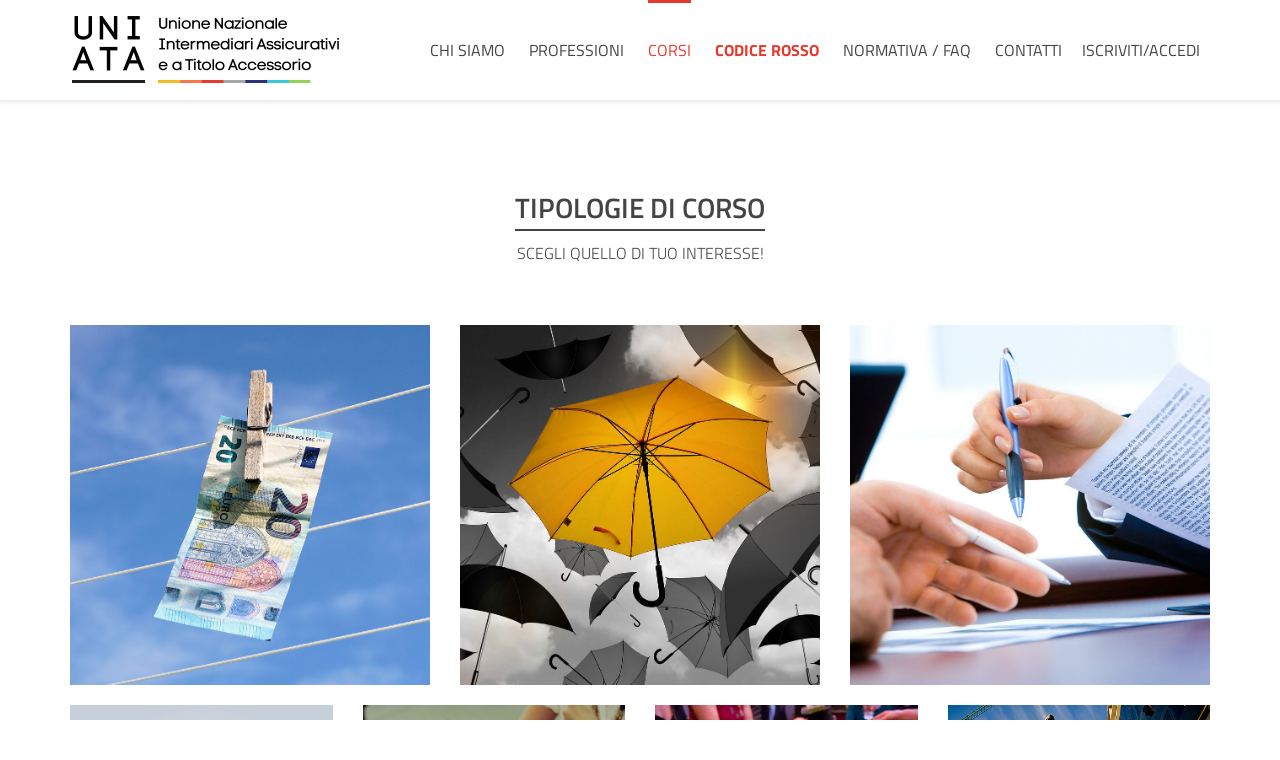

--- FILE ---
content_type: text/html
request_url: https://www.uniata.it/corsi.asp
body_size: 35325
content:
<!DOCTYPE html>
<!--[if lt IE 7]>      <html class="no-js lt-ie9 lt-ie8 lt-ie7"> <![endif]-->
<!--[if IE 7]>         <html class="no-js lt-ie9 lt-ie8"> <![endif]-->
<!--[if IE 8]>         <html class="no-js lt-ie9"> <![endif]-->
<!--[if gt IE 8]><!--> <html class="no-js"> <!--<![endif]-->
    <head>
        <meta charset="utf-8">
        <title>UNIATA - Unione Nazionale Intermediari Assicurativi e a Titolo Accessorio</title>
    	<meta name="description" content="Associazione, senza fini di lucro, che si è posta l'obiettivo di tutelare la categoria dei distributori assicurativi e di rappresentarne gli interessi presso le Istituzioni">
        <meta name="viewport" content="width=device-width, initial-scale=1"><meta name="robots" content="index,follow" /><meta name="keywords" content="intermediario, intermediario assicurativo, associazione di categoria, associazioni di categoria, sindacato, sindacati, intermediari accessori, intermediario accessorio, ivass, rui, polizze assicurative, polizza assicurativa, assicurazioni, prodotti assicurativi, distributori assicurativi, distribuzione assicurativa, IDD, autonoleggiatori, agenti immobiliari, agenti di viaggi, agenti di viaggio, avvocati, notai, commercialisti, consulenti del lavoro, amministratori di condominio, amministratori di condomini"/>
        <meta name="viewport" content="width=device-width, initial-scale=1">
        
    <link rel="stylesheet" href="css/bootstrap.min.css">
    <link rel="stylesheet" href="css/fa-brands.css">
	<link rel="stylesheet" href="css/fa-brands.min.css">
	<link rel="stylesheet" href="css/fa-regular.css">
	<link rel="stylesheet" href="css/fa-regular.min.css">
	<link rel="stylesheet" href="css/fa-solid.css">
	<link rel="stylesheet" href="css/fa-solid.min.css">
	
	<link rel="stylesheet" href="css/fontawesome.css">
	<link rel="stylesheet" href="css/fontawesome.min.css">
	<link rel="stylesheet" href="css/fontawesome-all.css">
	<link rel="stylesheet" href="css/fontawesome-all.min.css">
	
        <link rel="stylesheet" href="css/animate.css">
        <link rel="stylesheet" href="css/templatemo_misc.css">
        <link rel="stylesheet" href="css/templatemo_style.css">
		
  <link rel="apple-touch-icon" sizes="57x57" href="favicon/apple-icon-57x57.png">
<link rel="apple-touch-icon" sizes="60x60" href="favicon/apple-icon-60x60.png">
<link rel="apple-touch-icon" sizes="72x72" href="favicon/apple-icon-72x72.png">
<link rel="apple-touch-icon" sizes="76x76" href="favicon/apple-icon-76x76.png">
<link rel="apple-touch-icon" sizes="114x114" href="favicon/apple-icon-114x114.png">
<link rel="apple-touch-icon" sizes="120x120" href="favicon/apple-icon-120x120.png">
<link rel="apple-touch-icon" sizes="144x144" href="favicon/apple-icon-144x144.png">
<link rel="apple-touch-icon" sizes="152x152" href="favicon/apple-icon-152x152.png">
<link rel="apple-touch-icon" sizes="180x180" href="favicon/apple-icon-180x180.png">
<link rel="icon" type="image/png" sizes="192x192"  href="favicon/android-icon-192x192.png">
<link rel="icon" type="image/png" sizes="32x32" href="favicon/favicon-32x32.png">
<link rel="icon" type="image/png" sizes="96x96" href="favicon/favicon-96x96.png">
<link rel="icon" type="image/png" sizes="16x16" href="favicon/favicon-16x16.png">
<link rel="manifest" href="favicon/manifest.json">
<meta name="msapplication-TileColor" content="#ffffff">
<meta name="msapplication-TileImage" content="favicon/ms-icon-144x144.png">
<meta name="theme-color" content="#ffffff">
<link rel="shortcut icon" href="img/favicon.png">			

        <script src="js/vendor/modernizr-2.6.1-respond-1.1.0.min.js"></script><link href="css/example.css" rel="stylesheet">	
		
    </head>
    <body>


       





<div class="site-main" id="sTop">
    <div class="site-header">
        <div class="main-header">
            <div class="container">
                <div id="menu-wrapper">
                    <div class="row">
                         <a href="index.asp"><div class="logo-wrapper col-xs-4 col-sm-6 col-md-2 col-lg-3">
                        </div></a> <!-- /.logo-wrapper -->
                        <div class="col-xs-8 col-sm-6 col-md-10 col-lg-9 main-menu text-right">
                            <div class="toggle-menu visible-sm visible-xs visible-md"><i class="fa fa-bars"></i></div>
                            <ul class="menu-first"><li ><a href="chi-siamo.asp">Chi Siamo</a></li>
                                <li  ><a href="professioni.asp">Professioni</a></li>
                                <li  class="active"><a href="corsi.asp">Corsi</a></li>
                                <li  ><a href="codice-rosso.asp"><b style="color:#e7382d;">Codice Rosso</b></a></li>
                                <li  ><a href="normativa-faq.asp#normativa">Normativa / FAQ</a></li>
                                <li  ><a href="contatti.asp">Contatti</a></li><li><a href="./areariservata/Default.asp?MODE=accedi" class="external" target="_blank">Iscriviti/Accedi</a></li><li class="visible-sm visible-xs visible-md"><a href="https://www.facebook.com/IntermediariAccessori" class="external" target="_blank">Facebook</a></li><li class="visible-sm visible-xs visible-md"><a href="https://www.youtube.com/channel/UCsZVvswYJRwj1Wk_1AqmOqQ" class="external" target="_blank">Youtube</a></li></ul>                                    
                        </div> <!-- /.main-menu -->
                    </div> <!-- /.row -->
                </div> <!-- /#menu-wrapper -->                        
            </div> <!-- /.container -->
        </div> <!-- /.main-header -->
    </div> <!-- /.site-header -->

            </div> <!-- /.site-header -->

        </div> <!-- /.site-main -->
        <div class="content-section" id="professioni" style="padding-top:189px;">
            <div class="container">
                <div class="row">
                    <div class="heading-section col-md-12 text-center">
                        <h2 style="display:inline-block;">Tipologie di Corso</h2>
						<h2 style="display:none;">ANTIRICICLAGGIO</h2>
						<h2 style="display:none;">ASSICURAZIONI <span style="font-weight:normal;">(INTERMEDIARI ACCESSORI)</span></h2>
						<h2 style="display:none;">ASSICURAZIONI <span style="font-weight:normal;">(COLLABORATORI D'AGENZIA)</span></h2>
						<h2 style="display:none;">FRODI ASSICURATIVE</h2>
						<h2 style="display:none;">CORSO DI FORMAZIONE PER TABACCAI</h2>
						<h2 style="display:none;">LUDOPATIA</h2>
						<h2 style="display:none;">SICUREZZA SUL LAVORO</h2>
                        <p style="display:block;">Scegli quello di tuo interesse!</p>
						<p style="display:none;">Sei un agente immobiliare, un avvocato o un commercialista?</p>
						<p style="display:none;">Distribuisci polizze assicurative? Vuoi diventare un Intermediario Assicurativo a Titolo Accessorio?</p>
						<p style="display:none;">Sei un broker assicurativo? Devi provvedere alla formazione dei tuoi collaboratori?</p>
						<p style="display:none;">Sei un agente assicurativo?</p>
						<p style="display:none;">Sei un rivenditore di generi di monopolio?</p>
						<p style="display:none;">Sei un titolare di sale giochi o fai parte del personale di sala?</p>
						<p style="display:none;">Sei un lavoratore, preposto, dirigente, datore di lavoro, RLS, addetto antincendio, primo soccorso o al settore alimentare?</p>
                    </div> <!-- /.heading-section -->
                </div> <!-- /.row -->
                <div class="row">
                    <div class="portfolio-item col-md-4 col-sm-6" style="display:block;">
                        <div class="portfolio-thumb">
                            <img src="images/antiriciclaggio.jpg" alt="">
                            <div class="portfolio-overlay">
                                <h3 style="display:block;">ANTIRICICLAGGIO</h3>
                                <p style="display:block;">Corso per il conseguimento dei requisiti professionali in tema di Antiriciclaggio in adempimento degli obblighi previsti dal Decreto Antiriciclaggio.</p>
                                <a style="display:block;" href="?tab=antiriciclaggio#top" class="espandi"><i class="fas fa-arrow-circle-right"></i></a>
                            </div> <!-- /.portfolio-overlay -->
                        </div> <!-- /.portfolio-thumb -->
                    </div> <!-- /.portfolio-item -->
					
                    <div class="portfolio-item col-md-4 col-sm-6" style="display:block;">
                        <div class="portfolio-thumb">
                            <img src="images/intermediari-accessori.jpg" alt="">
                            <div class="portfolio-overlay">
                                <h3 style="display:block;">ASSICURAZIONI<br>(INTERMEDIARI ACCESSORI)</h3>
                                <p style="display:block;">L'intermediario assicurativo a titolo accessorio deve seguire un corso di formazione di n. 60 ore (corso Ivass).</p>
                                <a style="display:block;" href="?tab=intermediari-accessori#top" class="espandi"><i class="fas fa-arrow-circle-right"></i></a>
                            </div> <!-- /.portfolio-overlay -->
                        </div> <!-- /.portfolio-thumb -->
                    </div> <!-- /.portfolio-item -->
					
                    <div class="portfolio-item col-md-4 col-sm-6" style="display:block;">
                        <div class="portfolio-thumb">
                            <img src="images/collaboratori-agenzia.jpg" alt="">
                            <div class="portfolio-overlay">
                                <h3 style="display:block;">ASSICURAZIONI<br>(COLLABORATORI D'AGENZIA)</h3>
                                <p style="display:block;">I collaboratori di agenzia che propongano e concludano contratti di assicurazione hanno obblighi di formazione per l'avviamento, l'iscrizione al RUI e l'aggiornamento.</p>
                                <a style="display:block;" href="?tab=collaboratori-agenzia#top" class="espandi"><i class="fas fa-arrow-circle-right"></i></a>
                            </div> <!-- /.portfolio-overlay -->
                        </div> <!-- /.portfolio-thumb -->
                    </div> <!-- /.portfolio-item -->
					
                    <div class="portfolio-item col-md-3 col-sm-6" style="display:block;">
                        <div class="portfolio-thumb">
                            <img src="images/frodi-assicurative.jpg" alt="">
                            <div class="portfolio-overlay">
                                <h3 style="display:block;">FRODI ASSICURATIVE</h3>
                                <p style="display:block;">Corso sulle frodi assicurative: conoscere il fenomeno per combatterlo.</p>
                                <a style="display:block;" href="?tab=frodi-assicurative#top" class="espandi"><i class="fas fa-arrow-circle-right"></i></a>
                            </div> <!-- /.portfolio-overlay -->
                        </div> <!-- /.portfolio-thumb -->
                    </div> <!-- /.portfolio-item -->	
					
                    <div class="portfolio-item col-md-3 col-sm-6" style="display:block;">
                        <div class="portfolio-thumb">
                            <img src="images/formatab.jpg" alt="">
                            <div class="portfolio-overlay">
                                <h3 style="display:block;">FORMATAB</h3>
                                <p style="display:block;">Tutti i Rivenditori di generi di monopolio hanno l'obbligo di conseguire l'idoneità all'esercizio della professione tramite un corso della durata di 16 ore.</p>
                                <a style="display:block;" href="?tab=formatab#top" class="espandi"><i class="fas fa-arrow-circle-right"></i></a>
                            </div> <!-- /.portfolio-overlay -->
                        </div> <!-- /.portfolio-thumb -->
                    </div> <!-- /.portfolio-item -->					
					
                    <div class="portfolio-item col-md-3 col-sm-6" style="display:block;">
                        <div class="portfolio-thumb">
                            <img src="images/ludopatia.jpg" alt="">
                            <div class="portfolio-overlay">
                                <h3 style="display:block;">LUDOPATIA</h3>
                                <p style="display:block;">Corso dedicato ai titolari di sale giochi e al personale di sala per riconoscere i sintomi al fine di prevenire la dipendenza dal gioco d'azzardo lecito.</p>
                                <a style="display:block;" href="?tab=ludopatia#top" class="espandi"><i class="fas fa-arrow-circle-right"></i></a>
                            </div> <!-- /.portfolio-overlay -->
                        </div> <!-- /.portfolio-thumb -->
                    </div> <!-- /.portfolio-item -->
                    <div class="portfolio-item col-md-3 col-sm-6" style="display:block;">
                        <div class="portfolio-thumb">
                            <img src="images/sicurezza-lavoro.jpg" alt="">
                            <div class="portfolio-overlay">
                                <h3 style="display:block;">SICUREZZA SUL LAVORO</h3>
                                <p style="display:block;">Corsi per lavoratori, preposti, dirigenti, datori di lavoro, RLS, addetti antincendio, al primo soccorso, al settore alimentare (HACCP).</p>
                                <a style="display:block;" href="?tab=sicurezza-lavoro#top" class="espandi"><i class="fas fa-arrow-circle-right"></i></a>
                            </div> <!-- /.portfolio-overlay -->
                        </div> <!-- /.portfolio-thumb -->
                    </div> <!-- /.portfolio-item -->
                        <div class="col-md-8 col-sm-6">
                             <section id="second-tab-group" class="tabgroup">							

        <div class="content-section" id="antiriciclaggio" style="display:none; padding-top:0;">        
<p style="margin-top:-5px;"><tr><td colspan="4"><p>4° Corso di Formazione per il conseguimento dei requisiti professionali in tema di Antiriciclaggio
in adempimento degli obblighi previsti dal Decreto Antiriciclaggio.<br>
<strong>“Linee Guida per l’agente immobiliare / avvocato / commercialista”</strong><br>
Operativo da: Maggio 2018<br><br>
<strong style="text-transform:uppercase;">Test/Attestato</strong><br>
Al termine del corso è previsto un test di verifica dell’apprendimento. Al superamento del test viene rilasciato il documento che attesta il conseguimento dei requisiti professionali per l’anno 2018.<br><br>
<strong style="text-transform:uppercase;">Rinnovo 2019</strong><br>
Verifica del possesso dei requisiti professionali in tema di prevenzione al riciclaggio per l'anno successivo.<br>
Il test di verifica è gratuito per gli utenti che abbiano frequentato il Corso di Formazione ed. 4/2018.<br>
Sono previste due prove gratuite. Al superamento del test viene rilasciato il documento che attesta il conseguimento dei requisiti professionali per l’anno 2019.<br><br>
<strong style="text-transform:uppercase;">Aggiornamenti</strong><br>
Qualora il legislatore abbia introdotto modifiche normative, per l’anno 2019 e successivi, è prevista l’edizione aggiornata del corso.<br><br>

<strong style="text-transform:uppercase;">Quote Iscrizione</strong><br>
Ditta individuale/Società Unipersonali<br>
- € 90,00 + i.v.a. per titolare + 1 dipendente/collaboratore<br>
- € 50,00 + i.v.a. per ogni dipendente/collaboratore aggiunto fino a 5 utenti<br>
- € 30,00 + i.v.a. per utente &gt; 5<br>
Società<br>
- € 180,00 + i.v.a. per tutti i soci<br>
- € 50,00 + i.v.a. per ogni dipendente/collaboratore aggiunto fino a 5 utenti<br>
- € 30,00 + i.v.a. per utente &gt; 5<br><br>
<a href="http://antiriciclaggio.infoass.it/new/corso-agenti-immobiliari/pt1.asp" target="_blank" class="mainBtn">Guarda la demo!</a><br>
<strong style="text-transform:uppercase;">Richiedi più informazioni!</strong><br><br>
<a href="manifestazione-corsi.asp?corso=antiriciclaggio-immobiliari" class="mainBtn">SEI AGENTE IMMOBILIARE?</a><a href="manifestazione-corsi.asp?corso=antiriciclaggio-avvocati" class="mainBtn">SEI UN AVVOCATO?</a><br>
<a href="manifestazione-corsi.asp?corso=antiriciclaggio-commercialisti" class="mainBtn">SEI UN COMMERCIALISTA?</a><a href="manifestazione-corsi.asp?corso=antiriciclaggio-caf" class="mainBtn">SEI UN CAF?</a>


						</p>
        </div> <!-- /#our-team -->	

                                <div class="content-section" id="intermediari-accessori" style="display:none; padding-top:0px;">        
<p style="margin-top:-5px;">La Direttiva UE 2016/679 e il Regolamento Ivass n. 40/2018 in vigore dal 1° ottobre 2018 hanno introdotto la figura dell'intermediario assicurativo a titolo accessorio che deve seguire un corso di formazione di n. 60 ore (corso Ivass).<br>
La figura dell'intermediario assicurativo a titolo accessorio si riconosce in tutte le categorie le quali esercitano la distribuzione assicurativa a titolo oneroso nel contesto di un’attività commerciale, professionale o di una diversa attività principale.<br>
In proposito possiamo ad esempio citare l'<b>amministratore di condominio</b> che propone ai suoi clienti una copertura assicurativa contro i rischi dell'incendio del fabbricato, oppure un <b>geometra</b> che nel ristrutturare un appartamento offre al cliente l'assicurazione dell'abitazione o un <b>fabbro</b> che installa inferriate di protezione e propone la copertura assicurativa contro il rischio del furto.<br><br>

L'intermediario assicurativo a titolo accessorio è anche l'imprenditore o il professionista che propone prodotti assicurativi abbinati alla vendita di beni o alla prestazione di servizi forniti a titolo di attività principale. Rientrano in questo caso, ad esempio, gli <b>agenti di viaggio</b> che propongono polizze assicurative attinenti al viaggio (perdita bagaglio, coperture di assistenza sanitaria etc.), oppure le assicurazioni proposte dagli <b>autonoleggiatori</b> (kasko, infortuni).<br><br>

Devono seguire la formazione, in quanto intermediari assicurativi a titolo accessorio, anche coloro che stipulano contratti assicurativi in forma collettiva per conto di singoli assicurati, qualora questi
ultimi sostengano, direttamente o indirettamente, in tutto o in parte, l’onere economico connesso al pagamento dei premi e il soggetto che stipula il contratto o la convenzione percepisca un compenso.
<br><br>
<a href="manifestazione-corsi.asp?corso=intermediari-accessori" class="mainBtn">Richiedi il corso iniziale!</a><a href="manifestazione-corsi.asp?corso=aggiornamento-15" class="mainBtn">Richiedi l'aggiornamento!</a>

						</p>
          </div><!-- /#our-team -->
		  
		  
                                <div class="content-section" id="collaboratori-agenzia" style="display:none; padding-top:0px;">        
<p style="margin-top:-5px;">La Direttiva UE 2016/679 e il Regolamento Ivass n. 40/2018 in vigore dal 1° ottobre 2018 hanno confermato gli obblighi di formazione per i collaboratori di agenzia con mansioni esterne che propongano e concludano contratti di assicurazione.<br><br>

I nostri corsi, sia quello iniziale di 60 ore necessario per l'iscrizione nel R.U.I. di Ivass, sia il corso di aggiornamento professionale di 30 ore (ridotto a 15 per gli intermediari assicurativi a titolo accessorio) sono conformi alla normativa e sono fruibili in modalità e-learning.<br><br>

Al termine della formazione è previsto un test di verifica dell'apprendimento al superamento del quale viene rilasciato un attestato che risponde ai requisiti previsti dall'art. 90 del Reg. Ivass n. 40/2018.
<br><br>
<a href="manifestazione-corsi.asp?corso=collaboratori-agenzia" class="mainBtn">Richiedi il corso iniziale!</a><a href="manifestazione-corsi.asp?corso=aggiornamento-30" class="mainBtn">Richiedi l'aggiornamento!</a><br>

						</p>
          </div><!-- /#our-team -->		  
		
        <div class="content-section" id="formatab" style="display:none; padding-top:0;">        
<p style="margin-top:-5px;">
<b>OBIETTIVO E ARGOMENTI DEL CORSO</b><br>
L’obiettivo principale di questo corso è quello di sensibilizzare sul <b>fenomeno delle frodi assicurative</b>: conoscere le caratteristiche degli atti fraudolenti e le modalità con cui vengono attuati è indispensabile per contrastarli in modo efficace.<br><br>
<b>Il corso si concentra su alcune domande:</b><br>
- Che dimensioni ha il fenomeno delle frodi assicurative?<br>
- Come sono percepiti gli atti fraudolenti da chi li commette?<br>
- Chi sono gli attori principali della lotta alle frodi?<br><br>
Per rispondere ai quesiti posti, affronteremo quattro argomenti generali:<br>
- <b>Le frodi</b><br>
- <b>La frode assicurativa</b><br>
- <b>Definizione e fonti normative</b><br><br>
<a href="demo/UNIATA - Frodi assicurative parte 1 16.10.18.pdf" target="_blank" class="mainBtn">GUARDA LA DEMO!</a><a href="manifestazione-corsi.asp?corso=frodi-assicurative" class="mainBtn">Vuoi più informazioni?</a>
</p>
        </div> <!-- /#our-team -->		

		        <div class="content-section" id="ludopatia"  style="display:none; padding-top:0;">        
<p style="margin-top:-5px;"><b>SCENARIO NORMATIVO</b><br>Con l’entrata in vigore della legge n. 122/2010, tutti i Rivenditori di generi di monopolio, titolari e coadiutori di nuova nomina, hanno l'<b>obbligo di conseguire l'idoneità all'esercizio della professione</b> tramite un corso della durata di 16 ore.<br><br>Con la promulgazione della legge n. 225/2016 di conversione del decreto fiscale collegato alla legge di Bilancio 2017, sono state apportate delle modifiche all'articolo 6, comma 1, lettera 9-bis), della legge n. 1293/1957, introducendo l’<b>obbligo della formazione per</b> coloro che effettuano <b>il rinnovo della licenza e/o della nomina come coadiutori</b>.<br><br>
<b>ARTICOLAZIONE DEL CORSO</b><br>
Il corso "FormaTab", della durata di 16 ore, si svolge interamente online. Sviluppato su piattaforma e-learning dedicata, il corso è strutturato in 6 macro argomenti, per ognuno dei quali sono previste videolezioni realizzate in modalità asincrona, che ne consentono la visione in qualsiasi momento, senza vincoli di orario. Le lezioni di "FormaTab" sono integrate da dispense in formato pdf e slide, scaricabili e stampabili. Gli argomenti trattati nelle sei macroaree riguardano:<br><br>

1. La rivendita di generi di monopolio; <br>
2. Il Tabacco;<br>
3. Il Gioco del Lotto;<br>
4. I Giochi Pubblici;<br>
5. I Valori Bollati;<br>
6. I servizi in concessione.<br>
Al termine di ciascuna macroarea sono previsti test di autovalutazione da svolgere direttamente in piattaforma.<br><br>
<a href="http://formazione.uniata.it/formatab/gestione2/test_video_audio_slide/INTRO.asp" target="_blank" class="mainBtn">GUARDA LA DEMO!</a><a href="http://formazione.uniata.it/formatab/gestione2/default_corso_new.htm" target="_blank" class="mainBtn">ACCEDI AL CORSO!</a><a href="manifestazione-corsi.asp?corso=formatab" class="mainBtn">Vuoi più informazioni?</a>
</p>
        </div> <!-- /#our-team -->		
		
		        <div class="content-section" id="ludopatia"  style="display:none; padding-top:0;">        
<p style="margin-top:-5px;">Questo corso nasce dal desiderio di approfondire le tematiche legate al gioco d’azzardo in quanto attività che, da comune passatempo, può trasformarsi in patologia.<br><br> 
L’attenzione, nello sviluppo del presente corso, si è focalizzata sugli errori del ragionamento di chi gioca d’azzardo, sia questo un giocatore sociale, problematico o patologico.<br><br>
Per introdurre l'utente alla tematica, viene presentato il gioco d’azzardo, con brevi cenni storici; vengono inoltre elencati i criteri diagnostici secondo DSM-IV-TR ed è proposta un’analisi dei vari modelli interpretativi di tale patologia.<br><br>
Partendo da uno studio di prevalenza sul gioco d’azzardo in Italia, il corso prosegue ponendosi l’obiettivo di presentare la situazione attuale per quanto riguarda i nuovi giochi e i loro meccanismi, le aumentate possibilità di giocare con l’introduzione del gioco online, le norme legislative e l’uso che viene fatto della pubblicità, con particolare attenzione alle novità introdotte dal Decreto Balduzzi (dl 13 settembre 2012, n. 158). A chiusura del capitolo sono illustrate le possibilità di diventare “professionisti dell’azzardo” con l’aiuto di “metodi sicuri” presentati dai corsi online.<br><br>
Continuando con l'approfondimento, viene proposta una rassegna bibliografica degli errori cognitivi comuni nei giocatori d’azzardo, analizzando, con l’ausilio di svariate fonti: il fenomeno dell’inseguimento, che porta il giocatore a “rincorrere” le sue perdite tornando a giocare; la fallacia del giocatore e quella della mano calda, entrambe dovute a conoscenze errate delle leggi della statistica; l’illusione di controllo, prodotta da una modalità di pensiero “quasi-magico”; la quasi vincita che porta il soggetto a ritenere la vittoria sempre più vicina; le diverse applicazioni errate della matematica al gioco d’azzardo. Viene inoltre presentato il pensiero magico come modalità presente nel singolo e, in alcuni casi, nei luoghi preposti al gioco. Si tratta brevemente anche delle distorsioni cognitive presenti nei familiari dei giocatori patologici quando, per esempio, fingono di non vedere o attribuiscono ad altre cause i comportamenti dei propri congiunti. Viene affrontato il fatto che in Italia sia ancora comune parlare di vizio del gioco piuttosto che di patologia vera e propria, rallentando così lo sviluppo e l’accesso ai servizi.<br><br>
In conclusione si tenta di delineare il profilo del giocatore patologico, facendo riferimento in particolar modo alle classificazioni presentate da Guerreschi e Blaszczynski. Vengono fatti cenni sulla comorbilità psichiatrica dei soggetti affetti da gioco d’azzardo patologico e vengono presentati i test di uso più comune per la diagnosi. Infine sono presentati brevemente i vari approcci terapeutici, con particolare attenzione ai gruppi dei Giocatori Anonimi e del loro corrispettivo per familiari e amici dei giocatori (Gam-Anon).<br><br>
<a href="demo/ludopatia/1/parte1.html" target="_blank" class="mainBtn">GUARDA LA DEMO!</a><a href="manifestazione-corsi.asp?corso=ludopatia" class="mainBtn">Vuoi più informazioni?</a>
</p>
        </div> <!-- /#our-team -->
	
		        <div class="content-section" id="sicurezza-lavoro"  style="display:none; padding-top:0;">        
<p style="margin-top:-5px;">I nostri <strong>corsi di formazione in modalità <em>e-learning</em> </strong>si propongono l’obiettivo principale di realizzare un <strong>percorso dinamico </strong>che consente al discente di apprendere i concetti di base e tutte le informazioni tecniche in materia di sicurezza e tutela della salute dei lavoratori.<br>
<br>
La struttura del corso è costituita da un prodotto multimediale, fruibile sia tramite una postazione fissa munita di videoterminale, sia tramite un computer portatile.<br>
<br>
Il percorso formativo centrale consiste nell’esposizione verbale dei contenuti tecnici, integrata con una progettazione grafica dinamica che accompagna in simultanea il parlato, agevolando la comprensione dei contenuti.<br>
Di seguito i <strong>moduli di formazione in e-learning offerti</strong>:<br>
- formazione base lavoratori (4 ore)<br>
- aggiornamento per lavoratori (6 ore)<br>
- corso stress lavoro correlato (40 minuti)<br>
- esercizi di rilassamento per addetti ai videoterminali (20 minuti)<br>
- corso di guida sicura (40 minuti)<br>
- gestione delle emergenze (40 minuti)<br><br>
<a href="manifestazione-corsi.asp?corso=sicurezza-lavoro" class="mainBtn">Vuoi più informazioni?</a>

						</p>
        </div> <!-- /#our-team -->
		
		<div style="display:none">Chiama o scrivi per chiarire gli eventuali obblighi a tuo carico<br><br>
Tel. 06.49.77.86.42 - Cell. 389.79.666.79<br>
Mail:  <a href="mailto:info@uniata.it">info@uniata.it</a><br><br></p>
</div>
		                </div> <!-- /.row -->
            </div> <!-- /.container -->
        </div> <!-- /#portfolio -->		

        <div class="content-section" style="display:none; padding-top:5px;">
            <div class="container">
                <div class="row">
                    <div class="wrapper">
                    <div class="portfolio-item col-md-4 col-sm-12">
                        <div class="portfolio-thumb" style="background-color:#444;">
                                <h3><a href="?tab=antiriciclaggio#top" style="line-height:40px;" class="">ANTIRICICLAGGIO</a></h3>
                        </div> <!-- /.portfolio-thumb -->
                    </div> <!-- /.portfolio-item -->									
                    <div class="portfolio-item col-md-4 col-sm-12">
                        <div class="portfolio-thumb" style="background-color:#444;">
                                <h3><a href="?tab=intermediari-accessori#top" class="">ASSICURAZIONI<br>(INTERMEDIARI ACCESSORI)</a></h3>
                        </div> <!-- /.portfolio-thumb -->
                    </div> <!-- /.portfolio-item -->
                    <div class="portfolio-item col-md-4 col-sm-12">
                        <div class="portfolio-thumb" style="background-color:#444;">
                                <h3><a href="?tab=collaboratori-agenzia#top" class="">ASSICURAZIONI<br>(COLLABORATORI D'AGENZIA)</a></h3>
                        </div> <!-- /.portfolio-thumb -->
                    </div> <!-- /.portfolio-item -->
	                <div class="portfolio-item col-md-3 col-sm-12">
                        <div class="portfolio-thumb" style="background-color:#444;">
                                <h3><a href="?tab=frodi-assicurative#top" style="line-height:40px;" class="">FRODI ASSICURATIVE</a></h3>
                        </div> <!-- /.portfolio-thumb -->
                    </div> <!-- /.portfolio-item -->
                    <div class="portfolio-item col-md-3 col-sm-12">
                        <div class="portfolio-thumb" style="background-color:#444;">
                                <h3><a href="?tab=formatab#top" style="line-height:40px;" class="">FORMAZIONE TABACCAI</a></h3>
                        </div> <!-- /.portfolio-thumb -->
                    </div> <!-- /.portfolio-item -->					
                    <div class="portfolio-item col-md-3 col-sm-12">
                        <div class="portfolio-thumb" style="background-color:#444;">
                                <h3><a href="?tab=ludopatia#top" style="line-height:40px;" class="">LUDOPATIA</a></h3>
                        </div> <!-- /.portfolio-thumb -->
                    </div> <!-- /.portfolio-item -->
					<div class="portfolio-item col-md-3 col-sm-12">
                        <div class="portfolio-thumb" style="background-color:#444;">
                                <h3><a href="?tab=sicurezza-lavoro#top" style="line-height:40px;" class="">SICUREZZA</a></h3>
                        </div> <!-- /.portfolio-thumb -->
                    </div> <!-- /.portfolio-item -->
                                </div>									
                            </section>
                        </div>
                    </div>
                </div>
            </div>
        </div>
      <style>
    #iq {
  width:75px; 
  height:75px; 
  display:inline;  
  margin-right: 10%; 
  margin-top: 2%;  
}
#reg {
  width: 153px; 
  height:60px; 
  display:inline; 
  margin-bottom: 2%;
}

#ftimg {
  margin-left: -10%; margin-bottom:-20%;
}
#back-top{
    margin-left: 33%;
}
@media screen and (max-width: 1199px) {
    #ftimg{
  margin-left: 10%;
}
}
@media screen and (max-width:768px) {
  #back-top{
    margin-top: 15%;
    margin-left:0;
    }  
    #ftimg{
margin-left: 0;
    } 
}
@media screen and (max-width:767px){   
#back-top{
  margin-top: 20%;
}
}
</style>





<div id="footer">
    <div class="container">
        <div class="row">
            <div class="col-xs-12 col-sm-6 col-md-6 col-lg-6">
                <span><span style="font-size:24px; line-height:0px; vertical-align:middle; display:inline; padding:0;">&copy;</span> 2026 UNIATA <span class="trattino1"> - </span> <span class="spazio2"></span> Viale della Tecnica, 205 - 00144 Roma <br> Tel 06.4977.8642 - <a href="mailto:info@uniata.it">info@uniata.it</a> <span class="trattino1"> - </span><span class="spazio2"></span> CF 97989990581<br><a href="informativa-privacy-breve-web.asp">Privacy Policy</a> - <a href="javascript:$.gdprcookie.display()"> Cookie Policy</a><!--<a href="cookie-policy.html"> Cookie Policy</a>--><span class="vuoto2"></span>&nbsp;&nbsp;<span class="trattino1"> - </span><span class="spazio2"></span><ul class="social-icons"><li><a style="color:#3b5998;" href="https://www.facebook.com/IntermediariAccessori" target="_blank" title="Trovaci su Facebook!"><i class="fab fa-facebook-square"></i>&nbsp;&nbsp;Facebook</a></li>-<li><a style="color: #FF0000;" href="https://www.youtube.com/channel/UCsZVvswYJRwj1Wk_1AqmOqQ" target="_blank" title="Iscriviti al nostro Canale!"><i class="fab fa-youtube"></i>&nbsp;&nbsp;YouTube</a></li>
                </ul></span>
            </div>
           
               <div class="col-xs-12 col-sm-3 col-md-4 col-lg-4" id="ftimg" >
                  
                <img id="iq" src="images/IQNet-certification-mark.png" alt="" >
                <img id="reg" src="images/REGLOGO_FA_ENG.png" alt="" >
               
            </div> 
           <!-- /.text-center -->
            <div class="col-xs-12 col-sm-3 col-md-4 col-lg-2"  id="back-top">
                <a href="#top" id="go-top">Torna su</a>
            </div> <!-- /.text-center -->
        </div> <!-- /.row -->
    </div> <!-- /.container -->
</div> <!-- /#footer -->	
        
        <script src="js/vendor/jquery-1.11.0.min.js"></script>
        <script>window.jQuery || document.write('<script src="js/vendor/jquery-1.11.0.min.js"><\/script>')</script>
        <script src="js/bootstrap.js"></script>
        <script src="js/plugins.js"></script>
        <script src="js/main.js"></script>

		<script src="https://code.jquery.com/jquery-3.3.1.min.js" integrity="sha384-tsQFqpEReu7ZLhBV2VZlAu7zcOV+rXbYlF2cqB8txI/8aZajjp4Bqd+V6D5IgvKT" crossorigin="anonymous"></script>
<!--<script src="js/gdpr-cookie.js"></script>
<script>
    $.gdprcookie.init({
        title: "Cookie Policy",
        message: "Questo sito o gli strumenti di terze parti in esso integrati fanno uso di cookie necessari per il funzionamento e per il raggiungimento delle finalità descritte nella cookie policy. Per saperne di più o per revocare il consenso relativamente a uno o tutti i cookie, fai riferimento alla <a target=_blank href=cookie-policy.html>cookie policy.</a>",
        delay: 600,
        expires: 180,
        acceptBtnLabel: "Accetta",
    });
</script>--></body>
</html>

--- FILE ---
content_type: text/css
request_url: https://www.uniata.it/css/templatemo_style.css
body_size: 4603
content:
@font-face {
    font-family: "Code Pro LC";
    font-style: normal;
    font-weight: normal;
    src: url("../fonts/Code Pro LCt.eot?#iefix") format("embedded-opentype"), url("../fonts/Code Pro LC.woff") format("woff"), url("../fonts/Code Pro LC.ttf") format("truetype"), url("../fonts/Code Pro LC.svg#Code Pro LC") format("svg");
}

/* titillium-web-300 - latin */
@font-face {
  font-family: 'Titillium Web';
  font-style: normal;
  font-weight: 300;
  src: url('../fonts/titillium-web-v6-latin-300.eot'); /* IE9 Compat Modes */
  src: local('Titillium Web Light'), local('TitilliumWeb-Light'),
       url('../fonts/titillium-web-v6-latin-300.eot?#iefix') format('embedded-opentype'), /* IE6-IE8 */
       url('../fonts/titillium-web-v6-latin-300.woff2') format('woff2'), /* Super Modern Browsers */
       url('../fonts/titillium-web-v6-latin-300.woff') format('woff'), /* Modern Browsers */
       url('../fonts/titillium-web-v6-latin-300.ttf') format('truetype'), /* Safari, Android, iOS */
       url('../fonts/titillium-web-v6-latin-300.svg#TitilliumWeb') format('svg'); /* Legacy iOS */
}

/* titillium-web-300italic - latin */
@font-face {
  font-family: 'Titillium Web';
  font-style: italic;
  font-weight: 300;
  src: url('../fonts/titillium-web-v6-latin-300italic.eot'); /* IE9 Compat Modes */
  src: local('Titillium Web Light Italic'), local('TitilliumWeb-LightItalic'),
       url('../fonts/titillium-web-v6-latin-300italic.eot?#iefix') format('embedded-opentype'), /* IE6-IE8 */
       url('../fonts/titillium-web-v6-latin-300italic.woff2') format('woff2'), /* Super Modern Browsers */
       url('../fonts/titillium-web-v6-latin-300italic.woff') format('woff'), /* Modern Browsers */
       url('../fonts/titillium-web-v6-latin-300italic.ttf') format('truetype'), /* Safari, Android, iOS */
       url('../fonts/titillium-web-v6-latin-300italic.svg#TitilliumWeb') format('svg'); /* Legacy iOS */
}

/* titillium-web-regular - latin */
@font-face {
  font-family: 'Titillium Web';
  font-style: normal;
  font-weight: 400;
  src: url('../fonts/titillium-web-v6-latin-regular.eot'); /* IE9 Compat Modes */
  src: local('Titillium Web Regular'), local('TitilliumWeb-Regular'),
       url('../fonts/titillium-web-v6-latin-regular.eot?#iefix') format('embedded-opentype'), /* IE6-IE8 */
       url('../fonts/titillium-web-v6-latin-regular.woff2') format('woff2'), /* Super Modern Browsers */
       url('../fonts/titillium-web-v6-latin-regular.woff') format('woff'), /* Modern Browsers */
       url('../fonts/titillium-web-v6-latin-regular.ttf') format('truetype'), /* Safari, Android, iOS */
       url('../fonts/titillium-web-v6-latin-regular.svg#TitilliumWeb') format('svg'); /* Legacy iOS */
}

/* titillium-web-600 - latin */
@font-face {
  font-family: 'Titillium Web';
  font-style: normal;
  font-weight: 600;
  src: url('../fonts/titillium-web-v6-latin-600.eot'); /* IE9 Compat Modes */
  src: local('Titillium Web SemiBold'), local('TitilliumWeb-SemiBold'),
       url('../fonts/titillium-web-v6-latin-600.eot?#iefix') format('embedded-opentype'), /* IE6-IE8 */
       url('../fonts/titillium-web-v6-latin-600.woff2') format('woff2'), /* Super Modern Browsers */
       url('../fonts/titillium-web-v6-latin-600.woff') format('woff'), /* Modern Browsers */
       url('../fonts/titillium-web-v6-latin-600.ttf') format('truetype'), /* Safari, Android, iOS */
       url('../fonts/titillium-web-v6-latin-600.svg#TitilliumWeb') format('svg'); /* Legacy iOS */
}

/* titillium-web-italic - latin */
@font-face {
  font-family: 'Titillium Web';
  font-style: italic;
  font-weight: 400;
  src: url('../fonts/titillium-web-v6-latin-italic.eot'); /* IE9 Compat Modes */
  src: local('Titillium Web Italic'), local('TitilliumWeb-Italic'),
       url('../fonts/titillium-web-v6-latin-italic.eot?#iefix') format('embedded-opentype'), /* IE6-IE8 */
       url('../fonts/titillium-web-v6-latin-italic.woff2') format('woff2'), /* Super Modern Browsers */
       url('../fonts/titillium-web-v6-latin-italic.woff') format('woff'), /* Modern Browsers */
       url('../fonts/titillium-web-v6-latin-italic.ttf') format('truetype'), /* Safari, Android, iOS */
       url('../fonts/titillium-web-v6-latin-italic.svg#TitilliumWeb') format('svg'); /* Legacy iOS */
}

/* titillium-web-600italic - latin */
@font-face {
  font-family: 'Titillium Web';
  font-style: italic;
  font-weight: 600;
  src: url('../fonts/titillium-web-v6-latin-600italic.eot'); /* IE9 Compat Modes */
  src: local('Titillium Web SemiBold Italic'), local('TitilliumWeb-SemiBoldItalic'),
       url('../fonts/titillium-web-v6-latin-600italic.eot?#iefix') format('embedded-opentype'), /* IE6-IE8 */
       url('../fonts/titillium-web-v6-latin-600italic.woff2') format('woff2'), /* Super Modern Browsers */
       url('../fonts/titillium-web-v6-latin-600italic.woff') format('woff'), /* Modern Browsers */
       url('../fonts/titillium-web-v6-latin-600italic.ttf') format('truetype'), /* Safari, Android, iOS */
       url('../fonts/titillium-web-v6-latin-600italic.svg#TitilliumWeb') format('svg'); /* Legacy iOS */
}

/* titillium-web-700 - latin */
@font-face {
  font-family: 'Titillium Web';
  font-style: normal;
  font-weight: 700;
  src: url('../fonts/titillium-web-v6-latin-700.eot'); /* IE9 Compat Modes */
  src: local('Titillium Web Bold'), local('TitilliumWeb-Bold'),
       url('../fonts/titillium-web-v6-latin-700.eot?#iefix') format('embedded-opentype'), /* IE6-IE8 */
       url('../fonts/titillium-web-v6-latin-700.woff2') format('woff2'), /* Super Modern Browsers */
       url('../fonts/titillium-web-v6-latin-700.woff') format('woff'), /* Modern Browsers */
       url('../fonts/titillium-web-v6-latin-700.ttf') format('truetype'), /* Safari, Android, iOS */
       url('../fonts/titillium-web-v6-latin-700.svg#TitilliumWeb') format('svg'); /* Legacy iOS */
}

/* titillium-web-700italic - latin */
@font-face {
  font-family: 'Titillium Web';
  font-style: italic;
  font-weight: 700;
  src: url('../fonts/titillium-web-v6-latin-700italic.eot'); /* IE9 Compat Modes */
  src: local('Titillium Web Bold Italic'), local('TitilliumWeb-BoldItalic'),
       url('../fonts/titillium-web-v6-latin-700italic.eot?#iefix') format('embedded-opentype'), /* IE6-IE8 */
       url('../fonts/titillium-web-v6-latin-700italic.woff2') format('woff2'), /* Super Modern Browsers */
       url('../fonts/titillium-web-v6-latin-700italic.woff') format('woff'), /* Modern Browsers */
       url('../fonts/titillium-web-v6-latin-700italic.ttf') format('truetype'), /* Safari, Android, iOS */
       url('../fonts/titillium-web-v6-latin-700italic.svg#TitilliumWeb') format('svg'); /* Legacy iOS */
}

html, body, div, span, applet, object, iframe, h1, h2, h3, h4, h5, h6, p, blockquote, pre, a, abbr, acronym, address, big, cite, code, del, dfn, em, img, ins, kbd, q, s, samp, small, strike, strong, sub, sup, tt, var, b, u, i, center, dl, dt, dd, ul, li, fieldset, form, label, legend, table, caption, tbody, tfoot, thead, tr, th, td, article, aside, canvas, details, embed, figure, figcaption, footer, header, hgroup, menu, nav, output, ruby, section, summary, time, mark, audio, video {
  margin: 0;
  padding: 0;
  border: 0;
  font-size: 100%;
  vertical-align: baseline;
}

body {
  line-height: 1;
}

.blue {
	color: #06C;
}

.green {
	color: #090;
}

ul {
  list-style: none;
}

blockquote,
q {
  quotes: none;
}

blockquote:before,
blockquote:after {
  content: '';
  content: none;
}

table {
  border-collapse: collapse;
  border-spacing: 0;
}

html {
  font-size: 100%;
  -webkit-text-size-adjust: 100%;
  -ms-text-size-adjust: 100%;
}

a:focus {
  outline: none;
  text-decoration: none;
}

a:active {
  text-decoration: none;
}

article,
aside,
details,
figcaption,
figure,
footer,
header,
hgroup,
nav,
section,
img {
  display: block;
}

audio,
canvas,
video {
  display: inline-block;
  *display: inline;
  *zoom: 1;
}

audio:not([controls]) {
  display: none;
}

sub,
sup {
  line-height: 0;
  position: relative;
  vertical-align: baseline;
}

sup {
  top: -.5em;
}

sub {
  bottom: -.25em;
}

img {
  border: 0;
  -ms-interpolation-mode: bicubic;
}

button,
input,
select,
textarea {
  font-size: 100%;
  margin: 0;
  vertical-align: baseline;
  *vertical-align: middle;
}

button,
input {
  line-height: normal;
  *overflow: visible;
}

button::-moz-focus-inner,
input::-moz-focus-inner {
  border: 0;
  padding: 0;
}

button,
input[type="button"],
input[type="reset"],
input[type="submit"] {
  cursor: pointer;
  -webkit-appearance: button;
}

input[type="checkbox"], input[type="radio"]{
 margin-right:10px;
}

input[type="search"] {
  -webkit-appearance: textfield;
  -webkit-box-sizing: content-box;
  -moz-box-sizing: content-box;
  box-sizing: content-box;
}

input[type="search"]:-webkit-search-decoration {
  -webkit-appearance: none;
}

textarea {
  overflow: auto;
  vertical-align: top;
}

body {
  font-family: "Titillium Web", Trebuchet MS, sans-serif;
  font-size: 16px;
  line-height: 24px;
  color: #666666;
  background-color: white;
  text-rendering: optimizeLegibility;
  overflow-x: hidden;
}

a {
  color: #e7382d;
  text-decoration: none;
  -webkit-transition: all 200ms ease-in-out;
  -moz-transition: all 200ms ease-in-out;
  transition: all 200ms ease-in-out;
}
a:hover {
  color: black;
  text-decoration: none;
}

h1, h2, h3, h4, h5, h6 {
  font-family: "Titillium Web", Trebuchet MS, sans-serif;
  color: #444444;
}

*, *:before, *:after {
  -moz-box-sizing: border-box;
  -webkit-box-sizing: border-box;
  box-sizing: border-box;
}

button,
input,
textarea {
  border: 1px solid #d5d5d5;
  outline: 0;
  padding: 10px 12px;
  color: #666666;
}

select{
  border: 1px solid #d5d5d5;
  outline: 0;
  padding: 9px 11px;
  color: #666666;
}

button:focus,
input:focus,
select:focus,
textarea:focus {
  border-color: #666666;
}

.text-right {
  text-align: right;
}

.text-left {
  text-align: left;
}

.text-center {
  text-align: center;
}

.main-btn {
  color: white;
  border: 1px solid white;
  padding: 12px 20px;
  text-transform: uppercase;
  font-weight: 700;
  display: inline-block;
}

hr {
  display: block;
  height: 1px;
  border: 0;
  border-top: 1px solid #e2e2e2;
  margin: 40px 0;
}

div#home ul.social-icons {
  position: relative;
  z-index: 11;
  padding-top:130px;
  text-align:center;
}
div#footer ul.social-icons {
	display:inline;
}
div#home ul.social-icons li,div#footer ul.social-icons li {
  display: inline-block;
  margin: 0 8px;
}
div#home ul.social-icons li a{
  width: 36px;
  height: 36px;
  background-color: white;
  text-align: center;
  line-height: 36px;
  border-radius: 18px;
  -webkit-border-radius: 18px;
  -moz-border-radius: 18px;
    -moz-box-shadow: 1px 1px 3px 2px rgba(0, 0, 0, 0.07);
  -webkit-box-shadow: 1px 1px 3px 2px rgba(0, 0, 0, 0.07);
  box-shadow: 1px 1px 3px 2px rgba(0, 0, 0, 0.07);
}
li a.fa-facebook-f, i.fa-facebook-square{
  color: #3b5998;
}
li a.fa-youtube, i.fa-youtube{
  color: #FF0000;
}

.main-header {
  position: fixed;
  width: 100%;
  margin: 0 auto;
  z-index: 1000;
}

.main-header  div.container{
  width: 100%;
  padding:0;
}

.main-header  div.row{margin-right:auto;margin-left:auto;padding-left:0;padding-right:0}@media (min-width:768px){.main-header  div.row{width:750px}}@media (min-width:992px){.main-header  div.row{width:970px}}@media (min-width:1200px){.main-header  div.row{width:1170px}}


.scrolled {
  position: fixed;
  left: 0;
  top: 0;
  -webkit-transition: all 150ms ease-in-out;
  -moz-transition: all 150ms ease-in-out;
  transition: all 150ms ease-in-out;
}

#menu-wrapper {
  background-color: white;
  overflow: hidden;
  -moz-box-shadow: 1px 1px 3px 2px rgba(0, 0, 0, 0.07);
  -webkit-box-shadow: 1px 1px 3px 2px rgba(0, 0, 0, 0.07);
  box-shadow: 1px 1px 3px 2px rgba(0, 0, 0, 0.07);
}

.logo-wrapper {
  background: url(../images/logo.png) no-repeat;
  background-size: 267px;
  background-position:16px;
  height: 67px;
  margin-top:16px;
  margin-bottom:16px;
}

.main-menu ul li {
  display: inline-block;
  margin: 0 10px;
}
.main-menu ul li:last-child {
  margin-right: 0px;
}
.main-menu ul li a {
  text-transform: uppercase;
  color: #444444;
  line-height: 100px;
  padding-top: 35px;
}
.main-menu ul li.active a {
  border-top: 3px solid #e7382d;
  color: #e7382d;
}

.toggle-menu {
  width: 67px;
  height: 67px;
  float: right;
  margin-top: 16px;
  margin-right: 0px;
  text-align: center;
  line-height: 67px;
  font-size: 30px;
  background: #e7382d;
  display: inline-block;
  color: white;
  cursor:pointer;
}

portfolio {
  text-align: center;
}

#portfolio .item {
  margin: 0px 5px;
}

.portfolio-section {
  background-color: #363e50;
  padding-bottom: 80px;
}

#portfolio .section-heading h4 {
  color: #fff;
}

#portfolio .section-heading p {
  color: #aaa;
}

#portfolio .portfolio-item img {
  max-width: 100%;
  overflow: hidden;
}

.owl-pagination {
  margin-top: 30px;
  opacity: 1;
  display: inline-block;
}

.owl-page span {
  display: block;
  width: 10px;
  height: 10px;
  margin: 0px 5px;
  filter: alpha(opacity=50);
  opacity: 0.5;
  -webkit-border-radius: 20px;
  -moz-border-radius: 20px;
  border-radius: 20px;
  background: #46bae2;
}

/*.menu-responsive {
  display: none;
  background-color: rgba(50, 50, 50, 0.88);
}
.menu-responsive ul li {
  padding: 5px 0px 5px 25px;
}
.menu-responsive ul li a {
  display: block;
  color: white;
  text-transform: uppercase;
  font-size: 14px;
}
.menu-responsive ul li.active a {
  color: #e7382d;
}*/

.flexslider, .news {
  position: relative;
}
.overlay {
  position: absolute;
  top: 0;
  left: 0;
  z-index: 8;
  background: rgba(0, 0, 0, 0.3);
  width: 100%;
  height: 100%;
}
.slider-caption {
  position: absolute;
  z-index: 9;
  width: 100%;
  text-align: center;
  top: 35.75%;
  left: 0;
}
.slider-caption h2 {
  color: white;
  font-size: 36px;
  font-weight: normal;
  border-bottom: 3px solid white;
  padding-bottom: 10px;
  display: inline-block;
  font-family: "Code Pro LC", Verdana;
  letter-spacing: -1px;
  line-height:1.1;
}
.news{
position:absolute; bottom:0; z-index:500; background: -moz-linear-gradient(right, rgba(239,239,239,0) 0%, rgba(239,239,239,0.9) 50%, rgba(239,239,239,0.9) 100%);
background: -webkit-linear-gradient(right, rgba(239,239,239,0) 0%,rgba(239,239,239,0.9) 50%,rgba(239,239,239,0.9) 100%);
background: linear-gradient(to left, rgba(239,239,239,0) 0%,rgba(239,239,239,0.9) 50%,rgba(239,239,239,0.9) 100%);
filter: progid:DXImageTransform.Microsoft.gradient( startColorstr='#efefef', endColorstr='#00efefef',GradientType=1 ); width:100%; border-bottom:#191919 solid 3px; padding:15px 0; color:#191919;
}
.news .testo{
	margin-left:15px;
}
span.min, span.min-bottom, span.min-sm{
	display:none;
}
span.puntini-xs{
	display:none;
}
span.puntini-sm{
	display:none;
}
span.puntini-md{
	display:none;
}
span.extend-xs{
	display:inline;
}
span.extend-sm{
	display:inline;
}
span.extend-md{
	display:inline;
}
.slider-caption p {
  color: white;
  text-transform: uppercase;
  font-size: 18px;
  margin-top: 20px;
  margin-bottom: 13px;
  display: block;
}
.slider-caption a.slider-btn {
  color: white;
  background-color: #e7382d;
  padding: 12px 20px;
  border-radius: 4px;
  text-transform: uppercase;
  font-weight: 700;
  margin:6px 10px;
  display:inline-block;
}
.content-section {
  margin-top: 0px;
  padding-top: 140px;
}

.content-section ul li {
list-style:circle;
margin-left: 16px;
}

.heading-section {
  margin-bottom: 60px;
}
.heading-section h2 {
  font-size: 28px;
  font-weight: 600;
  text-transform: uppercase;
  border-bottom: 2px solid #444444;
  display: inline-block;
  line-height:1.1;
  padding-bottom: 6px;
  padding-top:4px;
}
.heading-section p {
  color: #444444;
  font-size: 16px;
  font-weight: 300;
  text-transform: uppercase;
  margin-top: 10px;
}

.small-text {
  color: #aaaaaa;
}

.space-fixed {
  width: 100%;
  height: 130px;
  overflow: hidden;
  position: relative;
}

.content-section#services {
  margin-top: 0px;
}

.service-item {
  position: relative;
  color: white;
  text-align: center;
  margin-bottom: 20px;
}

.service-item a {
	color: #ffff66;
}

.service-item a:hover {
	color: black;
}

.service-item .service-icon {
  font-size: 3em;
  padding: 65px 0;
}
.service-item .service-content {
  padding: 10px;
  position: absolute;
  top: 0;
  left: 0;
  width: 100%;
  height: 100%;
  opacity: 0;
  visibility: hidden;
  -webkit-transition: all 200ms ease-in-out;
  -moz-transition: all 200ms ease-in-out;
  transition: all 200ms ease-in-out;
}
.service-item .service-content .inner-service {
  padding: 20px;
}
.service-item .service-content h3 {
  font-size: 18px;
  text-transform: uppercase;
  color: white;
  display: inline-block;
  padding-bottom: 10px;
  border-bottom: 1px solid white;
  margin-bottom: 15px;
}
.service-item:hover .service-icon {
  opacity: 0;
  visibility: hidden;
}
.service-item:hover .service-content {
  opacity: 1;
  visibility: visible;
}

#service-1 {
  background-color: #f97648;
}

#service-2 {
  background-color: #A7A7A9;
}

#service-3 {
  background-color: #37C8DB;
}

#service-4 {
  background-color: #2ecc71;
}

.portfolio-item {
  margin-bottom: 20px;
}
.portfolio-item .portfolio-thumb {
  position: relative;
  overflow: hidden;
}
.portfolio-item .portfolio-thumb img {
  width: 100%;
}
.portfolio-item .portfolio-thumb .portfolio-overlay {
  background-color: rgba(0, 0, 0, 0.6);
  position: absolute;
  width: 100%;
  height: 100%;
  top: 0;
  left: 0;
  padding: 25px;
  text-align: center;
  color: white;
  opacity: 0;
  font-size: 16px;
  visibility: hidden;
  -webkit-transition: all 200ms ease-in-out;
  -moz-transition: all 200ms ease-in-out;
  transition: all 200ms ease-in-out;
}
.portfolio-item .portfolio-thumb .portfolio-overlay h3 {
  font-size: 18px;
  text-transform: uppercase;
  color: white;
  padding-bottom: 10px;
  margin-bottom: 10px;
  display: inline-block;
  border-bottom: 1px solid white;
  line-height:1.1;
}
.portfolio-item .portfolio-thumb .portfolio-overlay a.espandi {
	line-height:54px;
	font-size:36px;
  color:#FFFFFF;
  text-align: center;
}
.portfolio-item .portfolio-thumb:hover .portfolio-overlay {
  opacity: 1;
  visibility: visible;
}

.team-member {
  margin-bottom: 30px;
}
.team-member .member-thumb {
  position: relative;
  overflow: hidden;
  border-radius: 50%;
  -webkit-border-radius: 50%;
  -moz-border-radius: 50%;
    -moz-box-shadow: 1px 1px 3px 2px rgba(0, 0, 0, 0.07);
  -webkit-box-shadow: 1px 1px 3px 2px rgba(0, 0, 0, 0.07);
  box-shadow: 1px 1px 3px 2px rgba(0, 0, 0, 0.07);
}
.team-member .member-thumb img {
  width: 100%;
}
.team-member .member-thumb .team-overlay {
  position: absolute;
  width: 100%;
  height: 100%;
  border-radius: 50%;
  -webkit-border-radius: 50%;
  -moz-border-radius: 50%;
  text-align: center;
  top: 0;
  left: 0;
  background-color: #e7382d;
  color: white;
  opacity: 0;
  visibility: hidden;
  -webkit-transition: all 200ms ease-in-out;
  -moz-transition: all 200ms ease-in-out;
  transition: all 200ms ease-in-out;
}

.portfolio-thumb{
text-align:center;
margin: auto 0;
}

.portfolio-thumb h3 a{
  font-size: 16px;
  text-transform: uppercase;
  color: white;
  display: block;
  padding:10px 12px;
  line-height:20px;
}

.portfolio-thumb h3 a:hover{
background-color: rgba(0, 0, 0, 0.6);
}

.portfolio-thumb h3 a.active{
background-color: rgba(0, 0, 0, 0.6);
}

.team-member .member-thumb .team-overlay h3 {
  font-size: 18px;
  text-transform: uppercase;
  color: white;
  display: inline-block;
  padding-bottom: 10px;
  border-bottom: 1px solid white;
  margin-top: 64px;
}
.team-member .member-thumb .team-overlay span {
  text-transform: uppercase;
  font-weight: 300;
  margin-top: 10px;
  display: block;
}
.team-member .member-thumb .team-overlay ul.social {
  display: block;
  margin-top: 20px;
}
.team-member .member-thumb .team-overlay ul.social li {
  display: inline-block;
}
.team-member .member-thumb .team-overlay ul.social li a {
  width: 36px;
  height: 36px;
  background-color: white;
  line-height: 40px;
  color: #e7382d;
  border-radius: 18px;
  -webkit-border-radius: 18px;
  -moz-border-radius: 18px;
}
.team-member .member-thumb:hover .team-overlay {
  opacity: 1;
  visibility: visible;
}

.skills-heading {
  margin-top: 50px;
  margin-bottom: 50px;
}
.skills-heading h3.skills-title {
font-weight:bold;
  text-transform: uppercase;
  color: #5e5e5e;
}
.skills-heading .small-text {
  font-style: italic;
}

.progress {
  box-shadow: none;
  border-radius: 0;
  background-color: #e7e7e7;
  margin-bottom: 15px;
}

.progress-bar {
  text-align: left;
  padding-left: 15px;
  text-transform: uppercase;
  font-weight: 700;
  background-color: #e7382d;
  box-shadow: none;
  padding: 10px 12px;
}

.googlemap-wrapper {
  height: 380px;
  margin-bottom: 40px;
}

.map-canvas {
  height: 380px;
  border: 10px solid #efefef;
}

.contact-info {
  margin-top: 40px;
}

.contact-form input[type="text"], .contact-form input[type="tel"], .contact-form input[type="email"]{
  width: 100%;
  margin-bottom: 15px;
}

.contact-form input.mainBtn, .contact-form select, label{
  width: 100%;
  margin-bottom: 15px;
}

.contact-form input.slider-btn{
  color: white;
  background-color: #e7382d;
  padding: 12px 20px;
  border-radius: 4px;
  text-transform: uppercase;
  font-weight: 700;
  border:none;
}

.contact-form textarea {
  width: 100%;
  max-width: 100%;
  height: 120px;
}

.contact-form textarea#dubbio {
  height: 206px;
}

.contact-form .mainBtn, .mainBtn {
cursor: pointer;
color: white;
background-color: #e7382d;
padding: 11px 20px;
border-radius: 4px;
text-transform: uppercase;
font-weight: 700;
border: 0;
display:inline-block;
}

div#professioni a.mainBtn {
cursor: pointer;
color: white;
background-color: #e7382d;
padding: 11px 20px;
text-transform: uppercase;
font-weight: 700;
border: 0;
display:inline-block;
margin-bottom: 20px;
margin-right:30px;
}

a.mainBtn:hover, a.mainBtn:focus , a.mainBtn:visited {
color: white;
}

#go-top {
cursor: pointer;
color: white;
background-color: #e7382d;
padding: 8px 0;
border-radius: 4px 4px 0px 0px;
text-transform: uppercase;
font-weight: 700;
border: 0;
display:block;
text-align:center;
margin-top:48px;
}

#footer {
  margin-top: 130px;
}
#footer span {
padding: 8px 0;
border: 0;
display:block;
}

#footer span.trattino1, #footer span.trattino2, #footer span.vuoto2  {
padding: 0;
border: 0;
display:inline-block;
}
#footer span.spazio1, #footer span.spazio2 {
padding: 0;
border: 0;
display:none;
}






@media screen and (max-width: 1199px) {
  .main-menu ul li {
    display: block;
  }
    .main-menu ul li {
    margin-left: 0px;
    margin-right: 10px;
  }
  .menu-first.show {
    /*opacity: 1;*/
    /*height: auto;  */  
    margin-top: 10px;
    display: block;
    /*transition: opacity 1s, height 0;*/
  }
  .menu-first {
    float: right;
    overflow: auto;
    width: 100%;  
    display: none;  
    /*opacity: 1;  */  
    /*height: 0;  */  
    /*background: rgba(50, 50, 50, 0.88);*/
    /*transition: opacity 1s, height 0 1s; */
    /*transition: all 0.3s ease;    */
  }
   .menu-first.show{
    padding-right: 0;
	padding-bottom:14px;
  }
  
  .main-menu ul li a {
    line-height: 40px;
    padding-top: 10px;   
  }
  .main-menu ul li.active a {
    border-top: none;
  }
  .main-menu ul li:last-child { margin-right: 10px;
}
    .logo-wrapper {
  background: url(../images/icon.png) no-repeat;
  background-size: 72px;
  background-position:16px;
  height: 67px;
  margin-top:16px;
  margin-bottom:16px;
}
.flexslider .slider-caption {
  top: 34%;
}
.contact-form textarea#dubbio {
  height: 139px;
}
span.min-sm{
	display:inline-block;
}
span.max-md{
	display:none;
}
.news .testo{
	margin-left:0;
}
span.puntini-xs{
	display:none;
}
span.puntini-sm{
	display:none;
}
span.puntini-md{
	display:inline;
}

span.extend-xs{
	display:inline;
}
span.extend-sm{
	display:inline;
}
span.extend-xl{
	display:none;
}
span.extend-md{
	display:none;
}
.news .mainBtn{
cursor: pointer;
background-color: rgba(255,255,255,0);
padding: 0;
border-radius: none;
text-transform: uppercase;
font-weight: 700;
border: 0;
display:inline-block;
color: #e7382d;
}
.news a.mainBtn:hover, .news a.mainBtn:focus , .news a.mainBtn:visited {
color: #e7382d;
}
.news{
padding:5px 0;
}
.news .testo{
	margin-right:4px;
}
  #footer span.trattino2{
display:none;
}
  #footer span.vuoto2{
display:none;
}
#footer span.spazio1 {
display:block;
}

}
@media screen and (max-width: 991px) {
 .flexslider .slider-caption  h2{
display:none;
}
.flexslider .slider-caption {
  top: 42.5%;
}
span.puntini-xs{
	display:none;
}
span.puntini-sm{
	display:inline;
}
span.puntini-md{
	display:none;
}
span.extend-xs{
	display:inline;
}
span.extend-sm{
	display:none;
}
span.extend-md{
	display:none;
}
span.max-top{
	display:none;
}
span.min-bottom{
	display:inline-block;
}
span.min{
	display:inline-block;
}
span.max{
	display:none;
}


}


@media screen and (max-width: 767px) {
  .main-header {
    top: 0;
  }
  
  .site-header {
    margin-top: 0px;
  }

  .menu-first {
    margin-top: 0;
  }
  .flexslider .slider-caption {
  padding:0 15px;
}
span.min{
	display:inline-block;
}
span.max{
	display:none;
}
span.puntini-xs{
	display:none;
}
span.puntini-sm{
	display:inline;
}
span.puntini-md{
	display:none;
}
span.extend-xs{
	display:inline;
}
span.extend-sm{
	display:none;
}
span.extend-md{
	display:none;
}
#footer{
text-align:center;
}
#go-top{
margin-top:0px;
}

}

@media screen and (max-width: 530px) {
   /*.flexslider .slider-caption {
  top: 50%;
}*/

span.puntini-xs{
	display:inline;
}
span.puntini-sm{
	display:none;
}
span.puntini-md{
	display:none;
}
span.extend-xs{
	display:none;
}
span.extend-sm{
	display:none;
}
span.extend-md{
	display:none;
}

.flexslider .slider-caption p {
/*display:none;*/
margin-top:10px;
}
  #footer span.trattino2, #footer span.trattino1{
display:none;
}
#footer span.vuoto2{
display:none;
}
#footer span.spazio1, #footer span.spazio2{
display:block;
}
}

@media screen and (max-height: 500px) {
  .menu-first.show {
    max-height: 380px;
  }

}

--- FILE ---
content_type: text/css
request_url: https://www.uniata.it/css/example.css
body_size: 814
content:
:root {
    --purple: #222;
    --red: #00837A;
}

.highlight {
    background: rgba(255,215,0,0.115);
}
#gdpr-cookie-message label {
    display: inline-block;
    max-width: 100%;
	color:white;
	font-family: Arial, sans-serif;
	font-weight:normal;
}
code {
    color: var(--red);
    font-family: monospace;
    font-size: 16px;
    background: #f7f7f7;
    padding: 3px 5px;
    border-radius: 3px;
    border: 1px solid #ebebeb;
}
button#ihavecookiesBtn {
    margin-left: 0px !important;
}
/* Cookie Dialog */
#gdpr-cookie-message {
    position: fixed;
    right: 20px;
    bottom: 60px;
    max-width: 345px;
    background-color: var(--purple);
    padding: 20px;
    border-radius: 5px;
    box-shadow: 0 6px 6px rgba(0,0,0,0.25);
    margin-left: 20px;
    font-family: Arial, sans-serif;
	z-index:1000;
}
#gdpr-cookie-message h4 {
    color: var(--red);
    font-family: Arial, sans-serif;
    font-size: 18px;
    font-weight: bold;
    margin-bottom: 10px;
	margin-top: 0px;
}
#gdpr-cookie-message h5 {
    color: var(--red);
    font-family: Arial, sans-serif;
    font-size: 15px;
    font-weight: bold;
    margin-bottom: 10px;
}
#gdpr-cookie-message p, #gdpr-cookie-message ul {
    color: white;
    font-size: 15px;
    line-height: 1.5em;
	padding-left:0px;
	margin-left:0px;
}
#gdpr-cookie-message p:last-child {
    margin-bottom: 0;
    text-align: right;
}
#gdpr-cookie-message li {
    width: 100%;
    display: inline-block;
}
#gdpr-cookie-message a {
    color: var(--red);
    text-decoration: none;
    font-size: 15px;
    transition: all 0.3s ease-in;
	font-weight: bold;
}
#gdpr-cookie-message a:hover {
    color: white;
    transition: all 0.3s ease-in;
}
#gdpr-cookie-message button,
button#ihavecookiesBtn {
    border: none;
    background: var(--red);
    color: white;
    font-family: Arial, sans-serif;
    font-size: 15px;
    padding: 7px 15px;
    border-radius: 3px;
    margin-left: 15px;
    cursor: pointer;
    transition: all 0.3s ease-in;
}
#gdpr-cookie-message button:hover {
    background: white;
    color: var(--red);
    transition: all 0.3s ease-in;
}
button#gdpr-cookie-advanced {
    background: white;
    color: var(--red);
}
#gdpr-cookie-message button:disabled {
    opacity: 0.3;
}
#gdpr-cookie-message input[type="checkbox"] {
    float: none;
    margin-top: 0;
    margin-right: 5px;
}
/* GDPR Cookie dialog */

.gdprcookie-intro h1{float:left;}
.gdprcookie-intro h2{float:right; cursor:pointer;}
.gdprcookie-intro p{clear:both; }

.gdprcookie {
    position: fixed;
    color: white;
    font-size: 15px;
    right: 0rem;
    bottom: 0rem;
    max-width: 24em;
    padding: 15px;
    background-color: #e7382d;
	border-radius: 4px 0  0 0;
	z-index:500;
}
.gdprcookie h1,
.gdprcookie h2 {
    font-size: 16px;
    margin-bottom: 10px;
	color:#FFFFFF;
	text-transform: uppercase;
font-weight: 700;

}
.gdprcookie h2 {
    font-size: 1.2em;
}
.gdprcookie a {
	color:#FFFFFF;
	text-transform: uppercase;
font-weight: 700;
}
.gdprcookie p {
    color: #FFFFFF;
	margin-bottom:15px;
}

.gdprcookie label{
    margin-bottom:0;
	width:auto;
}
	
/* GDPR Cookie buttons */

.gdprcookie-buttons {
    text-align: center;
}
.gdprcookie-buttons button {
    color: #333;
	text-transform:uppercase;
	cursor:pointer;
	margin:0 5px;
	height:36px;
	padding:0 18px;
	background-color:#FFF;
	border-radius: 18px;
border:0;	
}
.gdprcookie-buttons button:disabled {
    color: #A7A7A9;
}


/* GDPR Cookie types */

.gdprcookie-types ul {
    overflow: hidden;
    padding: 0;
    margin: 0 0 1rem;
}
.gdprcookie-types li {
    display: block;
    list-style: none;
    float: left;
    width: 100%;
    padding: 0;
    margin: 0;
}
.gdprcookie-types input[type=checkbox] {
    margin-right: 10px;
}

--- FILE ---
content_type: application/javascript
request_url: https://www.uniata.it/js/main.js
body_size: 2297
content:
jQuery(document).ready(function($) {

	'use strict';

	
	/************** Toggle *********************/
    // Cache selectors
    var lastId,
        topMenu = $(".menu-first"),
        topMenuHeight = 50,
        // All list items
        menuItems = topMenu.find("a"),
        // Anchors corresponding to menu items
        scrollItems = menuItems.map(function(){
          
          if($(this).hasClass('external')) {
            return;
          }
            
          var item = $($(this).attr("href"));
          if (item.length) { return item; }
        });

    // Bind click handler to menu items
    // so we can get a fancy scroll animation
    menuItems.click(function(e){
      var href = $(this).attr("href"),
          offsetTop = href === "#" ? 0 : $(href).offset().top-topMenuHeight+1;
      $('html, body').stop().animate({ 
          scrollTop: offsetTop
      }, 300);
      e.preventDefault();
    });

    // Bind to scroll
    $(window).scroll(function(){
       // Get container scroll position
       var fromTop = $(this).scrollTop()+topMenuHeight;
       
       // Get id of current scroll item
       var cur = scrollItems.map(function(){
         if ($(this).offset().top < fromTop)
           return this;
       });
       // Get the id of the current element
       cur = cur[cur.length-1];
       var id = cur && cur.length ? cur[0].id : "";
       
       if (lastId !== id) {
           lastId = id;
           // Set/remove active class
           menuItems
             .parent().removeClass("active")
             .end().filter("[href=#"+id+"]").parent().addClass("active");
       }                   
    });



    /*$(window).scroll(function(){
         $('.main-header').toggleClass('scrolled', $(this).scrollTop() > 1);
     });*/



    $('a[href="#top"]').click(function(){
        $('html, body').animate({scrollTop: 0}, 'slow');
        return false;
    });


    $('.flexslider').flexslider({
      slideshow: true,
      slideshowSpeed: 6000,  
      animation: "fade",
      directionNav: false,
    });


    $('.toggle-menu').click(function(){
        $('.menu-first').toggleClass('show');
        // $('.menu-first').slideToggle();
    });

    $('.menu-first li a').click(function(){
      $('.menu-first').removeClass('show');
    });


    /************** LightBox *********************/
      $(function(){
        $('[data-rel="lightbox"]').lightbox();
      });


});
